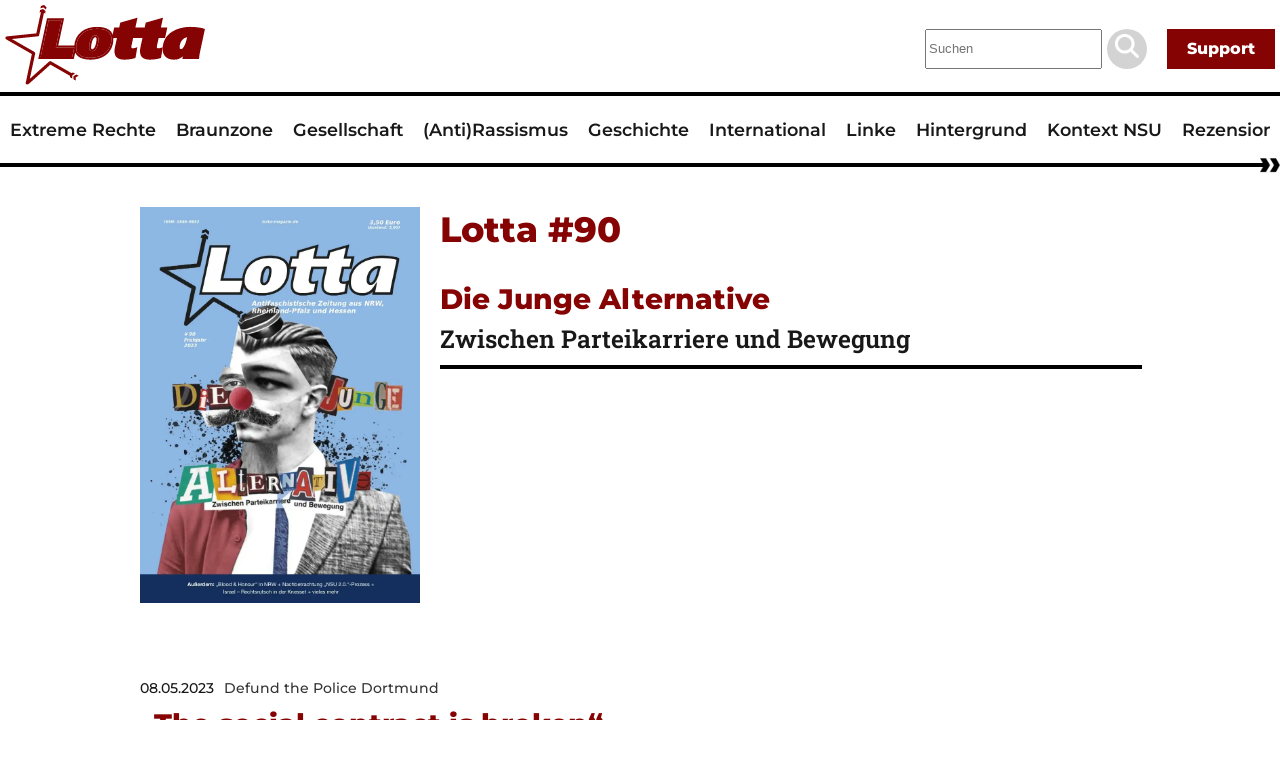

--- FILE ---
content_type: text/html; charset=UTF-8
request_url: https://www.lotta-magazin.de/ausgabe/90/
body_size: 30531
content:
<!DOCTYPE html><html lang="en"><head><meta charSet="utf-8"/><meta http-equiv="x-ua-compatible" content="ie=edge"/><meta name="viewport" content="width=device-width, initial-scale=1, shrink-to-fit=no"/><meta name="generator" content="Gatsby 5.0.1"/><meta data-react-helmet="true" name="description" content="Antifaschistische Zeitung aus NRW, Hessen und Rheinland-Pfalz"/><meta data-react-helmet="true" name="theme-color" content="#fff"/><meta data-react-helmet="true" property="og:type" content="business.business"/><meta data-react-helmet="true" property="og:title" content="Lotta"/><meta data-react-helmet="true" property="og:url" content="/"/><meta data-react-helmet="true" property="og:image" content="/img/logo.svg"/><style data-href="/styles.720fb9db34e06045fa72.css" data-identity="gatsby-global-css">/*!
 * Hamburgers
 * @description Tasty CSS-animated hamburgers
 * @author Jonathan Suh @jonsuh
 * @site https://jonsuh.com/hamburgers
 * @link https://github.com/jonsuh/hamburgers
 */.hamburger{background-color:transparent;border:0;color:inherit;cursor:pointer;display:inline-block;font:inherit;margin:0;overflow:visible;padding:15px;text-transform:none;transition-duration:.15s;transition-property:opacity,filter;transition-timing-function:linear}.hamburger.is-active:hover,.hamburger:hover{opacity:.7}.hamburger.is-active .hamburger-inner,.hamburger.is-active .hamburger-inner:after,.hamburger.is-active .hamburger-inner:before{background-color:#000}.hamburger-box{display:inline-block;height:24px;position:relative;width:40px}.hamburger-inner{display:block;margin-top:-2px;top:50%}.hamburger-inner,.hamburger-inner:after,.hamburger-inner:before{background-color:#000;border-radius:4px;height:4px;position:absolute;transition-duration:.15s;transition-property:transform;transition-timing-function:ease;width:40px}.hamburger-inner:after,.hamburger-inner:before{content:"";display:block}.hamburger-inner:before{top:-10px}.hamburger-inner:after{bottom:-10px}.hamburger--3dx .hamburger-box{perspective:80px}.hamburger--3dx .hamburger-inner{transition:transform .15s cubic-bezier(.645,.045,.355,1),background-color 0s cubic-bezier(.645,.045,.355,1) .1s}.hamburger--3dx .hamburger-inner:after,.hamburger--3dx .hamburger-inner:before{transition:transform 0s cubic-bezier(.645,.045,.355,1) .1s}.hamburger--3dx.is-active .hamburger-inner{background-color:transparent!important;transform:rotateY(180deg)}.hamburger--3dx.is-active .hamburger-inner:before{transform:translate3d(0,10px,0) rotate(45deg)}.hamburger--3dx.is-active .hamburger-inner:after{transform:translate3d(0,-10px,0) rotate(-45deg)}.hamburger--3dx-r .hamburger-box{perspective:80px}.hamburger--3dx-r .hamburger-inner{transition:transform .15s cubic-bezier(.645,.045,.355,1),background-color 0s cubic-bezier(.645,.045,.355,1) .1s}.hamburger--3dx-r .hamburger-inner:after,.hamburger--3dx-r .hamburger-inner:before{transition:transform 0s cubic-bezier(.645,.045,.355,1) .1s}.hamburger--3dx-r.is-active .hamburger-inner{background-color:transparent!important;transform:rotateY(-180deg)}.hamburger--3dx-r.is-active .hamburger-inner:before{transform:translate3d(0,10px,0) rotate(45deg)}.hamburger--3dx-r.is-active .hamburger-inner:after{transform:translate3d(0,-10px,0) rotate(-45deg)}.hamburger--3dy .hamburger-box{perspective:80px}.hamburger--3dy .hamburger-inner{transition:transform .15s cubic-bezier(.645,.045,.355,1),background-color 0s cubic-bezier(.645,.045,.355,1) .1s}.hamburger--3dy .hamburger-inner:after,.hamburger--3dy .hamburger-inner:before{transition:transform 0s cubic-bezier(.645,.045,.355,1) .1s}.hamburger--3dy.is-active .hamburger-inner{background-color:transparent!important;transform:rotateX(-180deg)}.hamburger--3dy.is-active .hamburger-inner:before{transform:translate3d(0,10px,0) rotate(45deg)}.hamburger--3dy.is-active .hamburger-inner:after{transform:translate3d(0,-10px,0) rotate(-45deg)}.hamburger--3dy-r .hamburger-box{perspective:80px}.hamburger--3dy-r .hamburger-inner{transition:transform .15s cubic-bezier(.645,.045,.355,1),background-color 0s cubic-bezier(.645,.045,.355,1) .1s}.hamburger--3dy-r .hamburger-inner:after,.hamburger--3dy-r .hamburger-inner:before{transition:transform 0s cubic-bezier(.645,.045,.355,1) .1s}.hamburger--3dy-r.is-active .hamburger-inner{background-color:transparent!important;transform:rotateX(180deg)}.hamburger--3dy-r.is-active .hamburger-inner:before{transform:translate3d(0,10px,0) rotate(45deg)}.hamburger--3dy-r.is-active .hamburger-inner:after{transform:translate3d(0,-10px,0) rotate(-45deg)}.hamburger--3dxy .hamburger-box{perspective:80px}.hamburger--3dxy .hamburger-inner{transition:transform .15s cubic-bezier(.645,.045,.355,1),background-color 0s cubic-bezier(.645,.045,.355,1) .1s}.hamburger--3dxy .hamburger-inner:after,.hamburger--3dxy .hamburger-inner:before{transition:transform 0s cubic-bezier(.645,.045,.355,1) .1s}.hamburger--3dxy.is-active .hamburger-inner{background-color:transparent!important;transform:rotateX(180deg) rotateY(180deg)}.hamburger--3dxy.is-active .hamburger-inner:before{transform:translate3d(0,10px,0) rotate(45deg)}.hamburger--3dxy.is-active .hamburger-inner:after{transform:translate3d(0,-10px,0) rotate(-45deg)}.hamburger--3dxy-r .hamburger-box{perspective:80px}.hamburger--3dxy-r .hamburger-inner{transition:transform .15s cubic-bezier(.645,.045,.355,1),background-color 0s cubic-bezier(.645,.045,.355,1) .1s}.hamburger--3dxy-r .hamburger-inner:after,.hamburger--3dxy-r .hamburger-inner:before{transition:transform 0s cubic-bezier(.645,.045,.355,1) .1s}.hamburger--3dxy-r.is-active .hamburger-inner{background-color:transparent!important;transform:rotateX(180deg) rotateY(180deg) rotate(-180deg)}.hamburger--3dxy-r.is-active .hamburger-inner:before{transform:translate3d(0,10px,0) rotate(45deg)}.hamburger--3dxy-r.is-active .hamburger-inner:after{transform:translate3d(0,-10px,0) rotate(-45deg)}.hamburger--arrow.is-active .hamburger-inner:before{transform:translate3d(-8px,0,0) rotate(-45deg) scaleX(.7)}.hamburger--arrow.is-active .hamburger-inner:after{transform:translate3d(-8px,0,0) rotate(45deg) scaleX(.7)}.hamburger--arrow-r.is-active .hamburger-inner:before{transform:translate3d(8px,0,0) rotate(45deg) scaleX(.7)}.hamburger--arrow-r.is-active .hamburger-inner:after{transform:translate3d(8px,0,0) rotate(-45deg) scaleX(.7)}.hamburger--arrowalt .hamburger-inner:before{transition:top .1s ease .1s,transform .1s cubic-bezier(.165,.84,.44,1)}.hamburger--arrowalt .hamburger-inner:after{transition:bottom .1s ease .1s,transform .1s cubic-bezier(.165,.84,.44,1)}.hamburger--arrowalt.is-active .hamburger-inner:before{top:0;transform:translate3d(-8px,-10px,0) rotate(-45deg) scaleX(.7);transition:top .1s ease,transform .1s cubic-bezier(.895,.03,.685,.22) .1s}.hamburger--arrowalt.is-active .hamburger-inner:after{bottom:0;transform:translate3d(-8px,10px,0) rotate(45deg) scaleX(.7);transition:bottom .1s ease,transform .1s cubic-bezier(.895,.03,.685,.22) .1s}.hamburger--arrowalt-r .hamburger-inner:before{transition:top .1s ease .1s,transform .1s cubic-bezier(.165,.84,.44,1)}.hamburger--arrowalt-r .hamburger-inner:after{transition:bottom .1s ease .1s,transform .1s cubic-bezier(.165,.84,.44,1)}.hamburger--arrowalt-r.is-active .hamburger-inner:before{top:0;transform:translate3d(8px,-10px,0) rotate(45deg) scaleX(.7);transition:top .1s ease,transform .1s cubic-bezier(.895,.03,.685,.22) .1s}.hamburger--arrowalt-r.is-active .hamburger-inner:after{bottom:0;transform:translate3d(8px,10px,0) rotate(-45deg) scaleX(.7);transition:bottom .1s ease,transform .1s cubic-bezier(.895,.03,.685,.22) .1s}.hamburger--arrowturn.is-active .hamburger-inner{transform:rotate(-180deg)}.hamburger--arrowturn.is-active .hamburger-inner:before{transform:translate3d(8px,0,0) rotate(45deg) scaleX(.7)}.hamburger--arrowturn.is-active .hamburger-inner:after{transform:translate3d(8px,0,0) rotate(-45deg) scaleX(.7)}.hamburger--arrowturn-r.is-active .hamburger-inner{transform:rotate(-180deg)}.hamburger--arrowturn-r.is-active .hamburger-inner:before{transform:translate3d(-8px,0,0) rotate(-45deg) scaleX(.7)}.hamburger--arrowturn-r.is-active .hamburger-inner:after{transform:translate3d(-8px,0,0) rotate(45deg) scaleX(.7)}.hamburger--boring .hamburger-inner,.hamburger--boring .hamburger-inner:after,.hamburger--boring .hamburger-inner:before{transition-property:none}.hamburger--boring.is-active .hamburger-inner{transform:rotate(45deg)}.hamburger--boring.is-active .hamburger-inner:before{opacity:0;top:0}.hamburger--boring.is-active .hamburger-inner:after{bottom:0;transform:rotate(-90deg)}.hamburger--collapse .hamburger-inner{bottom:0;top:auto;transition-delay:.13s;transition-duration:.13s;transition-timing-function:cubic-bezier(.55,.055,.675,.19)}.hamburger--collapse .hamburger-inner:after{top:-20px;transition:top .2s cubic-bezier(.33333,.66667,.66667,1) .2s,opacity .1s linear}.hamburger--collapse .hamburger-inner:before{transition:top .12s cubic-bezier(.33333,.66667,.66667,1) .2s,transform .13s cubic-bezier(.55,.055,.675,.19)}.hamburger--collapse.is-active .hamburger-inner{transform:translate3d(0,-10px,0) rotate(-45deg);transition-delay:.22s;transition-timing-function:cubic-bezier(.215,.61,.355,1)}.hamburger--collapse.is-active .hamburger-inner:after{opacity:0;top:0;transition:top .2s cubic-bezier(.33333,0,.66667,.33333),opacity .1s linear .22s}.hamburger--collapse.is-active .hamburger-inner:before{top:0;transform:rotate(-90deg);transition:top .1s cubic-bezier(.33333,0,.66667,.33333) .16s,transform .13s cubic-bezier(.215,.61,.355,1) .25s}.hamburger--collapse-r .hamburger-inner{bottom:0;top:auto;transition-delay:.13s;transition-duration:.13s;transition-timing-function:cubic-bezier(.55,.055,.675,.19)}.hamburger--collapse-r .hamburger-inner:after{top:-20px;transition:top .2s cubic-bezier(.33333,.66667,.66667,1) .2s,opacity .1s linear}.hamburger--collapse-r .hamburger-inner:before{transition:top .12s cubic-bezier(.33333,.66667,.66667,1) .2s,transform .13s cubic-bezier(.55,.055,.675,.19)}.hamburger--collapse-r.is-active .hamburger-inner{transform:translate3d(0,-10px,0) rotate(45deg);transition-delay:.22s;transition-timing-function:cubic-bezier(.215,.61,.355,1)}.hamburger--collapse-r.is-active .hamburger-inner:after{opacity:0;top:0;transition:top .2s cubic-bezier(.33333,0,.66667,.33333),opacity .1s linear .22s}.hamburger--collapse-r.is-active .hamburger-inner:before{top:0;transform:rotate(90deg);transition:top .1s cubic-bezier(.33333,0,.66667,.33333) .16s,transform .13s cubic-bezier(.215,.61,.355,1) .25s}.hamburger--elastic .hamburger-inner{top:2px;transition-duration:.275s;transition-timing-function:cubic-bezier(.68,-.55,.265,1.55)}.hamburger--elastic .hamburger-inner:before{top:10px;transition:opacity .125s ease .275s}.hamburger--elastic .hamburger-inner:after{top:20px;transition:transform .275s cubic-bezier(.68,-.55,.265,1.55)}.hamburger--elastic.is-active .hamburger-inner{transform:translate3d(0,10px,0) rotate(135deg);transition-delay:75ms}.hamburger--elastic.is-active .hamburger-inner:before{opacity:0;transition-delay:0s}.hamburger--elastic.is-active .hamburger-inner:after{transform:translate3d(0,-20px,0) rotate(-270deg);transition-delay:75ms}.hamburger--elastic-r .hamburger-inner{top:2px;transition-duration:.275s;transition-timing-function:cubic-bezier(.68,-.55,.265,1.55)}.hamburger--elastic-r .hamburger-inner:before{top:10px;transition:opacity .125s ease .275s}.hamburger--elastic-r .hamburger-inner:after{top:20px;transition:transform .275s cubic-bezier(.68,-.55,.265,1.55)}.hamburger--elastic-r.is-active .hamburger-inner{transform:translate3d(0,10px,0) rotate(-135deg);transition-delay:75ms}.hamburger--elastic-r.is-active .hamburger-inner:before{opacity:0;transition-delay:0s}.hamburger--elastic-r.is-active .hamburger-inner:after{transform:translate3d(0,-20px,0) rotate(270deg);transition-delay:75ms}.hamburger--emphatic{overflow:hidden}.hamburger--emphatic .hamburger-inner{transition:background-color .125s ease-in .175s}.hamburger--emphatic .hamburger-inner:before{left:0;transition:transform .125s cubic-bezier(.6,.04,.98,.335),top .05s linear .125s,left .125s ease-in .175s}.hamburger--emphatic .hamburger-inner:after{right:0;top:10px;transition:transform .125s cubic-bezier(.6,.04,.98,.335),top .05s linear .125s,right .125s ease-in .175s}.hamburger--emphatic.is-active .hamburger-inner{background-color:transparent!important;transition-delay:0s;transition-timing-function:ease-out}.hamburger--emphatic.is-active .hamburger-inner:before{left:-80px;top:-80px;transform:translate3d(80px,80px,0) rotate(45deg);transition:left .125s ease-out,top .05s linear .125s,transform .125s cubic-bezier(.075,.82,.165,1) .175s}.hamburger--emphatic.is-active .hamburger-inner:after{right:-80px;top:-80px;transform:translate3d(-80px,80px,0) rotate(-45deg);transition:right .125s ease-out,top .05s linear .125s,transform .125s cubic-bezier(.075,.82,.165,1) .175s}.hamburger--emphatic-r{overflow:hidden}.hamburger--emphatic-r .hamburger-inner{transition:background-color .125s ease-in .175s}.hamburger--emphatic-r .hamburger-inner:before{left:0;transition:transform .125s cubic-bezier(.6,.04,.98,.335),top .05s linear .125s,left .125s ease-in .175s}.hamburger--emphatic-r .hamburger-inner:after{right:0;top:10px;transition:transform .125s cubic-bezier(.6,.04,.98,.335),top .05s linear .125s,right .125s ease-in .175s}.hamburger--emphatic-r.is-active .hamburger-inner{background-color:transparent!important;transition-delay:0s;transition-timing-function:ease-out}.hamburger--emphatic-r.is-active .hamburger-inner:before{left:-80px;top:80px;transform:translate3d(80px,-80px,0) rotate(-45deg);transition:left .125s ease-out,top .05s linear .125s,transform .125s cubic-bezier(.075,.82,.165,1) .175s}.hamburger--emphatic-r.is-active .hamburger-inner:after{right:-80px;top:80px;transform:translate3d(-80px,-80px,0) rotate(45deg);transition:right .125s ease-out,top .05s linear .125s,transform .125s cubic-bezier(.075,.82,.165,1) .175s}.hamburger--minus .hamburger-inner:after,.hamburger--minus .hamburger-inner:before{transition:bottom .08s ease-out 0s,top .08s ease-out 0s,opacity 0s linear}.hamburger--minus.is-active .hamburger-inner:after,.hamburger--minus.is-active .hamburger-inner:before{opacity:0;transition:bottom .08s ease-out,top .08s ease-out,opacity 0s linear .08s}.hamburger--minus.is-active .hamburger-inner:before{top:0}.hamburger--minus.is-active .hamburger-inner:after{bottom:0}.hamburger--slider .hamburger-inner{top:2px}.hamburger--slider .hamburger-inner:before{top:10px;transition-duration:.15s;transition-property:transform,opacity;transition-timing-function:ease}.hamburger--slider .hamburger-inner:after{top:20px}.hamburger--slider.is-active .hamburger-inner{transform:translate3d(0,10px,0) rotate(45deg)}.hamburger--slider.is-active .hamburger-inner:before{opacity:0;transform:rotate(-45deg) translate3d(-5.7142857143px,-6px,0)}.hamburger--slider.is-active .hamburger-inner:after{transform:translate3d(0,-20px,0) rotate(-90deg)}.hamburger--slider-r .hamburger-inner{top:2px}.hamburger--slider-r .hamburger-inner:before{top:10px;transition-duration:.15s;transition-property:transform,opacity;transition-timing-function:ease}.hamburger--slider-r .hamburger-inner:after{top:20px}.hamburger--slider-r.is-active .hamburger-inner{transform:translate3d(0,10px,0) rotate(-45deg)}.hamburger--slider-r.is-active .hamburger-inner:before{opacity:0;transform:rotate(45deg) translate3d(5.7142857143px,-6px,0)}.hamburger--slider-r.is-active .hamburger-inner:after{transform:translate3d(0,-20px,0) rotate(90deg)}.hamburger--spin .hamburger-inner{transition-duration:.22s;transition-timing-function:cubic-bezier(.55,.055,.675,.19)}.hamburger--spin .hamburger-inner:before{transition:top .1s ease-in .25s,opacity .1s ease-in}.hamburger--spin .hamburger-inner:after{transition:bottom .1s ease-in .25s,transform .22s cubic-bezier(.55,.055,.675,.19)}.hamburger--spin.is-active .hamburger-inner{transform:rotate(225deg);transition-delay:.12s;transition-timing-function:cubic-bezier(.215,.61,.355,1)}.hamburger--spin.is-active .hamburger-inner:before{opacity:0;top:0;transition:top .1s ease-out,opacity .1s ease-out .12s}.hamburger--spin.is-active .hamburger-inner:after{bottom:0;transform:rotate(-90deg);transition:bottom .1s ease-out,transform .22s cubic-bezier(.215,.61,.355,1) .12s}.hamburger--spin-r .hamburger-inner{transition-duration:.22s;transition-timing-function:cubic-bezier(.55,.055,.675,.19)}.hamburger--spin-r .hamburger-inner:before{transition:top .1s ease-in .25s,opacity .1s ease-in}.hamburger--spin-r .hamburger-inner:after{transition:bottom .1s ease-in .25s,transform .22s cubic-bezier(.55,.055,.675,.19)}.hamburger--spin-r.is-active .hamburger-inner{transform:rotate(-225deg);transition-delay:.12s;transition-timing-function:cubic-bezier(.215,.61,.355,1)}.hamburger--spin-r.is-active .hamburger-inner:before{opacity:0;top:0;transition:top .1s ease-out,opacity .1s ease-out .12s}.hamburger--spin-r.is-active .hamburger-inner:after{bottom:0;transform:rotate(90deg);transition:bottom .1s ease-out,transform .22s cubic-bezier(.215,.61,.355,1) .12s}.hamburger--spring .hamburger-inner{top:2px;transition:background-color 0s linear .13s}.hamburger--spring .hamburger-inner:before{top:10px;transition:top .1s cubic-bezier(.33333,.66667,.66667,1) .2s,transform .13s cubic-bezier(.55,.055,.675,.19)}.hamburger--spring .hamburger-inner:after{top:20px;transition:top .2s cubic-bezier(.33333,.66667,.66667,1) .2s,transform .13s cubic-bezier(.55,.055,.675,.19)}.hamburger--spring.is-active .hamburger-inner{background-color:transparent!important;transition-delay:.22s}.hamburger--spring.is-active .hamburger-inner:before{top:0;transform:translate3d(0,10px,0) rotate(45deg);transition:top .1s cubic-bezier(.33333,0,.66667,.33333) .15s,transform .13s cubic-bezier(.215,.61,.355,1) .22s}.hamburger--spring.is-active .hamburger-inner:after{top:0;transform:translate3d(0,10px,0) rotate(-45deg);transition:top .2s cubic-bezier(.33333,0,.66667,.33333),transform .13s cubic-bezier(.215,.61,.355,1) .22s}.hamburger--spring-r .hamburger-inner{bottom:0;top:auto;transition-delay:0s;transition-duration:.13s;transition-timing-function:cubic-bezier(.55,.055,.675,.19)}.hamburger--spring-r .hamburger-inner:after{top:-20px;transition:top .2s cubic-bezier(.33333,.66667,.66667,1) .2s,opacity 0s linear}.hamburger--spring-r .hamburger-inner:before{transition:top .1s cubic-bezier(.33333,.66667,.66667,1) .2s,transform .13s cubic-bezier(.55,.055,.675,.19)}.hamburger--spring-r.is-active .hamburger-inner{transform:translate3d(0,-10px,0) rotate(-45deg);transition-delay:.22s;transition-timing-function:cubic-bezier(.215,.61,.355,1)}.hamburger--spring-r.is-active .hamburger-inner:after{opacity:0;top:0;transition:top .2s cubic-bezier(.33333,0,.66667,.33333),opacity 0s linear .22s}.hamburger--spring-r.is-active .hamburger-inner:before{top:0;transform:rotate(90deg);transition:top .1s cubic-bezier(.33333,0,.66667,.33333) .15s,transform .13s cubic-bezier(.215,.61,.355,1) .22s}.hamburger--stand .hamburger-inner{transition:transform 75ms cubic-bezier(.55,.055,.675,.19) .15s,background-color 0s linear 75ms}.hamburger--stand .hamburger-inner:before{transition:top 75ms ease-in 75ms,transform 75ms cubic-bezier(.55,.055,.675,.19) 0s}.hamburger--stand .hamburger-inner:after{transition:bottom 75ms ease-in 75ms,transform 75ms cubic-bezier(.55,.055,.675,.19) 0s}.hamburger--stand.is-active .hamburger-inner{background-color:transparent!important;transform:rotate(90deg);transition:transform 75ms cubic-bezier(.215,.61,.355,1) 0s,background-color 0s linear .15s}.hamburger--stand.is-active .hamburger-inner:before{top:0;transform:rotate(-45deg);transition:top 75ms ease-out .1s,transform 75ms cubic-bezier(.215,.61,.355,1) .15s}.hamburger--stand.is-active .hamburger-inner:after{bottom:0;transform:rotate(45deg);transition:bottom 75ms ease-out .1s,transform 75ms cubic-bezier(.215,.61,.355,1) .15s}.hamburger--stand-r .hamburger-inner{transition:transform 75ms cubic-bezier(.55,.055,.675,.19) .15s,background-color 0s linear 75ms}.hamburger--stand-r .hamburger-inner:before{transition:top 75ms ease-in 75ms,transform 75ms cubic-bezier(.55,.055,.675,.19) 0s}.hamburger--stand-r .hamburger-inner:after{transition:bottom 75ms ease-in 75ms,transform 75ms cubic-bezier(.55,.055,.675,.19) 0s}.hamburger--stand-r.is-active .hamburger-inner{background-color:transparent!important;transform:rotate(-90deg);transition:transform 75ms cubic-bezier(.215,.61,.355,1) 0s,background-color 0s linear .15s}.hamburger--stand-r.is-active .hamburger-inner:before{top:0;transform:rotate(-45deg);transition:top 75ms ease-out .1s,transform 75ms cubic-bezier(.215,.61,.355,1) .15s}.hamburger--stand-r.is-active .hamburger-inner:after{bottom:0;transform:rotate(45deg);transition:bottom 75ms ease-out .1s,transform 75ms cubic-bezier(.215,.61,.355,1) .15s}.hamburger--squeeze .hamburger-inner{transition-duration:75ms;transition-timing-function:cubic-bezier(.55,.055,.675,.19)}.hamburger--squeeze .hamburger-inner:before{transition:top 75ms ease .12s,opacity 75ms ease}.hamburger--squeeze .hamburger-inner:after{transition:bottom 75ms ease .12s,transform 75ms cubic-bezier(.55,.055,.675,.19)}.hamburger--squeeze.is-active .hamburger-inner{transform:rotate(45deg);transition-delay:.12s;transition-timing-function:cubic-bezier(.215,.61,.355,1)}.hamburger--squeeze.is-active .hamburger-inner:before{opacity:0;top:0;transition:top 75ms ease,opacity 75ms ease .12s}.hamburger--squeeze.is-active .hamburger-inner:after{bottom:0;transform:rotate(-90deg);transition:bottom 75ms ease,transform 75ms cubic-bezier(.215,.61,.355,1) .12s}.hamburger--vortex .hamburger-inner{transition-duration:.2s;transition-timing-function:cubic-bezier(.19,1,.22,1)}.hamburger--vortex .hamburger-inner:after,.hamburger--vortex .hamburger-inner:before{transition-delay:.1s;transition-duration:0s;transition-timing-function:linear}.hamburger--vortex .hamburger-inner:before{transition-property:top,opacity}.hamburger--vortex .hamburger-inner:after{transition-property:bottom,transform}.hamburger--vortex.is-active .hamburger-inner{transform:rotate(765deg);transition-timing-function:cubic-bezier(.19,1,.22,1)}.hamburger--vortex.is-active .hamburger-inner:after,.hamburger--vortex.is-active .hamburger-inner:before{transition-delay:0s}.hamburger--vortex.is-active .hamburger-inner:before{opacity:0;top:0}.hamburger--vortex.is-active .hamburger-inner:after{bottom:0;transform:rotate(90deg)}.hamburger--vortex-r .hamburger-inner{transition-duration:.2s;transition-timing-function:cubic-bezier(.19,1,.22,1)}.hamburger--vortex-r .hamburger-inner:after,.hamburger--vortex-r .hamburger-inner:before{transition-delay:.1s;transition-duration:0s;transition-timing-function:linear}.hamburger--vortex-r .hamburger-inner:before{transition-property:top,opacity}.hamburger--vortex-r .hamburger-inner:after{transition-property:bottom,transform}.hamburger--vortex-r.is-active .hamburger-inner{transform:rotate(-765deg);transition-timing-function:cubic-bezier(.19,1,.22,1)}.hamburger--vortex-r.is-active .hamburger-inner:after,.hamburger--vortex-r.is-active .hamburger-inner:before{transition-delay:0s}.hamburger--vortex-r.is-active .hamburger-inner:before{opacity:0;top:0}.hamburger--vortex-r.is-active .hamburger-inner:after{bottom:0;transform:rotate(-90deg)}.navbar{display:none}.navbar.is-active{display:block}@media screen and (min-width:825px){.navbar{display:block}}.navbar .navbar-container{margin:0 var(--sm);overflow:auto;text-align:center;white-space:nowrap}@media screen and (min-width:825px){.navbar .navbar-container{text-align:start}}@media screen and (min-width:1700px){.navbar .navbar-container{display:flex;justify-content:center}}.navbar .navbar-menu{display:flex;flex-direction:column;list-style-type:none;padding:0}@media screen and (min-width:825px){.navbar .navbar-menu{flex-direction:row}}@media screen and (max-width:825px){.navbar .navbar-menu li{margin-bottom:var(--md)}}a.navbar-item{color:var(--global-color-text);font-family:var(--global-font-headline);font-size:1em;font-weight:600;line-height:1.5em;text-decoration:none}a.navbar-item:active,a.navbar-item:hover{color:var(--global-color-primary)}@media screen and (min-width:825px){a.navbar-item{margin-right:var(--md)}}.article .taglist{list-style-type:none;margin:0;padding:0}.article .description{font-weight:700}.article>.columns{margin-top:var(--md)}.article__recommended{display:flex;flex-direction:column}@media screen and (min-width:825px){.article__recommended{flex-direction:row}}.article section{padding:0}.article__recommendations{margin:0 auto;max-width:90vw;padding:0 var(--sm)}.article__recommendations--wrapper{background-color:#f3f3f3;margin:var(--md) auto 0;padding-bottom:var(--md)}@media screen and (min-width:825px){.article__recommendations{max-width:880px}}.article-meta{display:flex;flex-wrap:wrap;margin-bottom:var(--sm)}.article-meta *{line-height:1.2em;margin:0 var(--sm) 0 0}.article-meta a{margin:0}.article-meta a:hover{color:var(--global-color-tint);text-decoration:underline}.edition-roll{display:flex;margin:var(--md) 0;overflow:hidden;width:100%}.edition-roll__item{height:auto;margin-right:0;width:100%}.edition-roll__item:nth-of-type(2),.edition-roll__item:nth-of-type(3),.edition-roll__item:nth-of-type(4){display:none}@media screen and (min-width:600px){.edition-roll__item{height:auto;margin-right:var(--sm);width:calc(50% - var(--sm))}.edition-roll__item:nth-of-type(2){display:block}}@media screen and (min-width:825px){.edition-roll__item{width:calc(33.3% - var(--sm))}.edition-roll__item:nth-of-type(3){display:block}}@media screen and (min-width:1080px){.edition-roll__item{width:calc(25% - var(--sm))}.edition-roll__item:nth-of-type(4){display:block}}.edition-roll-wrapper{margin-bottom:var(--tn)}@media(min-width:825px){.edition-roll-wrapper{margin-bottom:var(--lg)}}.article-preview{display:flex;flex-direction:row;flex-wrap:wrap;width:100%}@media(min-width:825px){.article-preview{margin-bottom:var(--md)}}.article-preview__article{width:100%}.article-preview__article:hover *{text-decoration:none}.article-preview__article:hover p{color:var(--global-color-text)}@media(max-width:825px){.article-preview__article .gatsby-image-wrapper{margin-top:var(--md)}}@media(min-width:825px){.article-preview__article{padding-right:var(--md);width:calc(50% - var(--md))}}.article-preview__article--featured:first-of-type{margin-bottom:var(--md);padding-right:0;width:100%}.article-preview__article h2{margin-top:var(--tn)}.article-preview__article h2.is-archived{color:var(--global-color-text)}.article-preview__article h3{margin:0}.article-preview__article p{color:var(--global-color-text)}@media screen and (min-width:825px){.article-preview__article .gatsby-image-wrapper,.article-preview__article figcaption{margin-right:var(--md)}}.article-preview__article--list{display:flex;flex-direction:column;margin-bottom:var(--md);width:100%}@media screen and (min-width:825px){.article-preview__article--list{flex-direction:row;margin-bottom:var(--lg)}.article-preview__article--list:first-child{margin-top:var(--lg)}.article-preview__article--list .articlepreview-meta{margin:0 0 var(--sm) 0}}.articlepreview-meta{display:flex;flex-wrap:wrap;margin:var(--md) 0 var(--sm)}.articlepreview-meta *{line-height:1.2em;margin:0 var(--sm) 0 0}.articlepreview-meta a{margin:0}.articlepreview-meta a:hover{color:var(--global-color-tint);text-decoration:underline}.ressort-preview{margin-bottom:var(--md)}@media(min-width:825px){.ressort-preview{margin-bottom:var(--lg)}}.ressort-preview h1{margin:var(--md) 0}.ressort-preview:first-of-type{margin-top:var(--md)}.ressort-preview__wrapper:last-of-type>.divider{display:none}.featured-post__wrapper{display:flex;flex-direction:row;flex-wrap:wrap;margin-bottom:var(--sm);width:100%}@media(min-width:825px){.featured-post__wrapper{margin-bottom:var(--lg)}}.author .content{margin-bottom:var(--md)}.focus ul{list-style-type:none;padding:0}.focus-meta{display:flex;flex-wrap:wrap}.focus-meta>*{margin:0 var(--sm) 0 0}.focus-roll{margin:var(--lg) 0}@media(min-width:825px){.focus-roll{margin-bottom:var(--lg)}}.focus-overview__item{margin-bottom:var(--md)}.focus-overview a:hover{text-decoration:none}.edition--herowrapper{display:flex;flex-direction:column;width:100%}@media screen and (min-width:825px){.edition--herowrapper{flex-direction:row}}.edition--metawrapper{display:flex;flex-direction:column;width:100%}.edition--metawrapper h2{line-height:1;margin-bottom:0}.edition--focuslink:hover{cursor:pointer;text-decoration:none}.edition--heroImage{height:auto;margin-bottom:var(--md);max-width:95vw;width:400px}@media screen and (min-width:825px){.edition--heroImage{margin-right:var(--md)}}.edition ul{list-style-type:none;padding:0}.edition-overview__wrapper{display:flex;flex-wrap:wrap;margin-top:var(--md);width:100%}.edition-overview__edition{margin-bottom:var(--lg);position:relative;width:100%}@media(min-width:600px){.edition-overview__edition{margin:0 var(--sm) var(--sm) 0;min-width:300px;width:calc(30% - var(--sm))}}.edition-overview__edition h1,.edition-overview__edition h2{color:var(--global-color-text)}.edition-overview__edition .image_placeholder{aspect-ratio:auto 1/1.41429;background-color:var(--global-color-primary);display:none}@media(min-width:600px){.edition-overview__edition .image_placeholder{display:block}}.edition-overview__edition .image_placeholder+.edition-overview__edition--title{margin-top:var(--md);opacity:1}.edition-overview__edition .image_placeholder+.edition-overview__edition--title h1,.edition-overview__edition .image_placeholder+.edition-overview__edition--title h2,.edition-overview__edition .image_placeholder+.edition-overview__edition--title h4{color:var(--global-color-text);text-align:center}.edition-overview__edition .image_placeholder+.edition-overview__edition--title h1 span,.edition-overview__edition .image_placeholder+.edition-overview__edition--title h2 span,.edition-overview__edition .image_placeholder+.edition-overview__edition--title h4 span{background-color:#fff;padding:3px}.edition-overview__edition--title{margin-top:var(--md);text-align:center}@media(min-width:600px){.edition-overview__edition--title{inset:0;opacity:0;overflow-wrap:break-word;position:absolute}}.edition-overview__edition:hover{filter:saturate(50%)}.edition-overview__edition:hover .edition-overview__edition--title{opacity:1}.edition-overview__edition:hover .edition-overview__edition--title h1,.edition-overview__edition:hover .edition-overview__edition--title h2,.edition-overview__edition:hover .edition-overview__edition--title h4{color:var(--global-color-text);text-align:center}.edition-overview__edition:hover .edition-overview__edition--title h1 span,.edition-overview__edition:hover .edition-overview__edition--title h2 span,.edition-overview__edition:hover .edition-overview__edition--title h4 span{background-color:#fff;padding:3px}.ressort ul{list-style-type:none;padding:0}.social>a{margin-right:var(--sm)}.social>a img{height:2rem;width:auto}.social>h4{margin-bottom:var(--sm)}.tags ul.taglist{list-style-type:none;margin:0;padding:0}.tags h4{margin-top:var(--sm)}.tags .btn{margin-top:var(--lg)}.donate-cta{display:flex;flex-direction:column;margin-top:var(--md)}@media(min-width:825px){.donate-cta{flex-direction:row}}.donate-cta>*{margin-bottom:var(--sm)}@media(min-width:825px){.donate-cta>*{margin-bottom:0;margin-right:var(--sm)}}.searchbar{display:flex;justify-content:center;margin-right:var(--md)}.searchbar button,.searchbar button:hover{background:transparent;background-color:var(--global-color-primary);border-radius:50%;height:40px;margin-left:var(--tn);padding:0;width:40px}.searchbar button .icon,.searchbar button:hover .icon{height:24px;margin-right:0;width:24px}.searchbar button:disabled{background-color:#d3d3d3;pointer-events:none}.search ul{list-style-type:none;margin:0;padding:0}.search ul li{margin-bottom:var(--md)}.search a,.search a:hover{color:inherit;text-decoration:none}.banner{background-color:var(--global-color-primary);height:-webkit-fit-content;height:-moz-fit-content;height:fit-content;margin-top:calc(var(--md)*-1);max-width:100%;width:100%}@media screen and (min-width:825px){.banner{margin-top:0}}.banner h1{color:var(--global-color-invert);padding:var(--lg)}h1{font-size:2em;margin-top:0}h1,h2{color:var(--global-color-primary);font-family:var(--global-font-headline);font-weight:800;line-height:1.3;margin-bottom:var(--sm)}h2{font-size:1.6em}h3{color:var(--global-color-text);font-family:var(--global-font-regular);font-size:1.4em;line-height:1.3;margin:var(--sm) 0}h4{font-size:1.2em;font-weight:600;line-height:1.3}h4,h5{color:var(--global-color-text);font-family:var(--global-font-headline);font-weight:800;margin-bottom:var(--tn)}h5{font-size:.8em;margin-top:0}p h5{margin-top:var(--md)}h6{color:var(--global-color-text);font-family:var(--global-font-regular);font-size:.8em;margin-bottom:var(--tn);margin-top:0}p h6{margin-top:var(--md)}a{color:var(--global-color-primary);text-decoration:none}a:hover{color:var(--global-color-tint);text-decoration:underline}.divider{border:2px solid #000;border-right:0;margin:0 auto;max-width:100vw;overflow:visible;position:relative;width:inherit}.divider__arrow:after{background:url([data-uri]) no-repeat;background-size:contain;content:" ";display:block;height:20px;position:absolute;right:0;transform:translateY(-10px);width:20px}.divider__header{width:unset}.is-centered{text-align:center}.is-color-text{color:var(--global-color-text)!important}.is-color-primary{color:var(--global-color-primary)}.is-meta{font-family:var(--global-font-headline);font-size:.8em;line-height:1}.is-meta *{color:var(--global-color-meta)}.is-sidebar-meta{color:var(--global-color-primary);font-family:var(--global-font-headline);font-size:.8em;font-weight:800;line-height:1.8}.u-margin-top-none{margin-top:0}@media(max-width:825px){.u-hide-mobile{display:none}}@media(min-width:825px){.u-hide-tablet{display:none}}.visually-hidden{clip:rect(0 0 0 0);-webkit-clip-path:inset(50%);clip-path:inset(50%);height:1px;overflow:hidden;position:absolute;white-space:nowrap;width:1px}.u-flex{display:flex}.content .taglist{margin:0!important}.content .taglist li{margin-bottom:0!important}ul{list-style-type:none;padding:0}.article-container,.container,.index-container,.layout-container{align-items:center;display:flex;flex-direction:column;width:100%}.article-container,.index-container,.layout-container{margin:0 auto var(--md)}@media(min-width:825px){.article-container,.index-container,.layout-container{width:90vw}}@media(min-width:1080px){.article-container,.index-container,.layout-container{max-width:880px;width:100%}.index-container,.layout-container{max-width:1000px;width:100%}}.layout-container{align-items:flex-start}.columns{display:flex;flex-direction:column;width:100%}@media(min-width:825px){.columns{flex-direction:row}.columns .column-left{margin-right:var(--lg)}}.columns .column-right{margin:var(--md) 0 0 var(--sm)}@media(min-width:825px){.columns .column-right{margin:0;min-width:200px}}@media(min-height:1000px){.columns .column-right{height:-webkit-fit-content;height:-moz-fit-content;height:fit-content;position:-webkit-sticky;position:sticky;top:10px}}@media(min-width:1080px){.columns .column-right{min-width:220px}}section{padding:0 var(--sm)}@media screen and (min-width:825px){section{padding:0}}.btn,button{background-color:var(--global-color-primary);border:none;color:var(--global-color-invert);cursor:pointer;display:inline-block;font-family:var(--global-font-headline);font-size:18px;font-size:1rem;font-weight:800;line-height:1.25;padding:var(--sm) var(--md);text-align:center;text-decoration:none;transition:all .15s ease;width:-webkit-fit-content;width:-moz-fit-content;width:fit-content}.btn:hover,button:hover{background-color:var(--global-color-tint);color:#fff;text-decoration:none}footer{display:flex;flex-direction:column;margin:0 auto;max-width:1080px;width:100%}@media(min-width:825px){footer{align-items:flex-start;flex-direction:row;justify-content:space-between}}footer .footer__column{padding:0 var(--md) var(--sm)}@media(min-width:825px){footer .footer__column{padding:0 var(--sm) var(--md);width:25%}}footer ul{margin:0;padding:0}footer .menu-list{list-style:none!important;text-align:left}footer .footer-item{color:var(--global-color-text);font-family:var(--global-font-headline);font-size:.8em;font-weight:800;line-height:1.8;text-decoration:none}footer a.footer-item:hover{color:var(--global-color-primary)}.header{max-width:2080px;width:100%}.header__firstrow{display:flex;justify-content:space-between;padding:var(--tn) var(--tn) 0 var(--tn)}@media screen and (max-width:825px){.header__firstrow{height:64px}}.header__brand{justify-content:space-between;width:100%}.header__brand,.header__meta,.header__meta .navbar-item{align-items:center;display:flex}@media screen and (max-width:825px){.header__meta{display:none}}.header .logo{height:50px;max-height:90%;padding:0 1rem;width:auto}@media screen and (min-width:825px){.header .logo{height:auto;max-width:200px;padding:0;width:25vw}}.header .icon{color:var(--global-color-primary);height:auto;margin-right:var(--sm);width:2rem}p{-webkit-margin-before:var(--sm);-webkit-margin-after:var(--sm);margin-block-end:var(--sm);margin-block-start:var(--sm)}h1+p,h2+p{-webkit-margin-before:0;margin-block-start:0}figure{margin:0;position:relative}figure figcaption{background-color:var(--global-color-invert);bottom:0;color:var(--global-color-text);font-family:var(--global-font-headline);font-size:.8em;font-weight:400;line-height:1.8;padding:0 2px;position:absolute;right:0;text-align:end}@font-face{font-named-instance:"Regular";font-display:swap;font-family:Montserrat;font-style:normal;font-weight:500 800;src:local("Montserrat"),url(/static/Montserrat-VariableFont_wght-3faa3eef13649db020445bcd9e72e2c2.ttf) format("truetype")}@font-face{font-named-instance:"Regular";font-display:swap;font-family:Roboto Slab;font-style:normal;font-weight:400 600;src:local("Roboto Slab"),url(/static/RobotoSlab-VariableFont_wght-24c71ebd53c3ed50accb0bcf7113e2a5.ttf) format("truetype")}:root{--global-font-regular:"Roboto Slab";--global-font-headline:"Montserrat";--global-color-primary:#860303;--global-color-invert:#fff;--global-color-text:#181818;--global-color-meta:#343434;--global-color-tint:#5f0202;--tn:5px;--sm:10px;--md:20px;--lg:40px;--hg:80px;--mobile:460px,--tablet:825px,--desktop:1060px,--wide:1290px,}body{color:var(--global-color-text);font-family:var(--global-font-regular);font-size:1.1em;font-weight:400;line-height:1.8;margin:0}main{-webkit-hyphens:auto;hyphens:auto;margin:var(--md) 0 0;min-height:50vh;word-break:break-word}@media screen and (min-width:825px){main{margin:var(--lg) 0 0}}.hamburger.is-active:hover,.hamburger:hover{background-color:#fff;opacity:1}.ausgabe-previewimage{box-shadow:5px 5px 15px 5px hsla(0,0%,49%,.5);-webkit-box-shadow:5px 5px 15px 5px hsla(0,0%,49%,.5);margin:var(--md) 0;rotate:3deg}</style><link rel="sitemap" type="application/xml" href="/sitemap-index.xml"/><title data-react-helmet="true">Lotta</title><link rel="alternate" type="application/rss+xml" title="Lotta RSS Feed" href="/rss.xml"/><link rel="icon" href="/favicon-32x32.png?v=a813db7b1c353ccacef83feebca89bea" type="image/png"/><link rel="manifest" href="/manifest.webmanifest" crossorigin="anonymous"/><link rel="apple-touch-icon" sizes="48x48" href="/icons/icon-48x48.png?v=a813db7b1c353ccacef83feebca89bea"/><link rel="apple-touch-icon" sizes="72x72" href="/icons/icon-72x72.png?v=a813db7b1c353ccacef83feebca89bea"/><link rel="apple-touch-icon" sizes="96x96" href="/icons/icon-96x96.png?v=a813db7b1c353ccacef83feebca89bea"/><link rel="apple-touch-icon" sizes="144x144" href="/icons/icon-144x144.png?v=a813db7b1c353ccacef83feebca89bea"/><link rel="apple-touch-icon" sizes="192x192" href="/icons/icon-192x192.png?v=a813db7b1c353ccacef83feebca89bea"/><link rel="apple-touch-icon" sizes="256x256" href="/icons/icon-256x256.png?v=a813db7b1c353ccacef83feebca89bea"/><link rel="apple-touch-icon" sizes="384x384" href="/icons/icon-384x384.png?v=a813db7b1c353ccacef83feebca89bea"/><link rel="apple-touch-icon" sizes="512x512" href="/icons/icon-512x512.png?v=a813db7b1c353ccacef83feebca89bea"/><link rel="stylesheet" href="https://unpkg.com/leaflet@1.9.3/dist/leaflet.css" integrity="sha256-kLaT2GOSpHechhsozzB+flnD+zUyjE2LlfWPgU04xyI=" crossorigin=""/><style>.gatsby-image-wrapper{position:relative;overflow:hidden}.gatsby-image-wrapper picture.object-fit-polyfill{position:static!important}.gatsby-image-wrapper img{bottom:0;height:100%;left:0;margin:0;max-width:none;padding:0;position:absolute;right:0;top:0;width:100%;object-fit:cover}.gatsby-image-wrapper [data-main-image]{opacity:0;transform:translateZ(0);transition:opacity .25s linear;will-change:opacity}.gatsby-image-wrapper-constrained{display:inline-block;vertical-align:top}</style><noscript><style>.gatsby-image-wrapper noscript [data-main-image]{opacity:1!important}.gatsby-image-wrapper [data-placeholder-image]{opacity:0!important}</style></noscript><script type="module">const e="undefined"!=typeof HTMLImageElement&&"loading"in HTMLImageElement.prototype;e&&document.body.addEventListener("load",(function(e){const t=e.target;if(void 0===t.dataset.mainImage)return;if(void 0===t.dataset.gatsbyImageSsr)return;let a=null,n=t;for(;null===a&&n;)void 0!==n.parentNode.dataset.gatsbyImageWrapper&&(a=n.parentNode),n=n.parentNode;const o=a.querySelector("[data-placeholder-image]"),r=new Image;r.src=t.currentSrc,r.decode().catch((()=>{})).then((()=>{t.style.opacity=1,o&&(o.style.opacity=0,o.style.transition="opacity 500ms linear")}))}),!0);</script></head><body><div id="___gatsby"><div style="outline:none" tabindex="-1" id="gatsby-focus-wrapper"><header class="header" id="header"><div class="header__firstrow"><div class="header__brand"><a class="navbar-item" title="Logo" href="/"><img src="[data-uri]" class="logo" alt="Lotta logo"/></a><button class="u-hide-tablet hamburger hamburger--collapse false" type="button" title="schließen" aria-expanded="false"><span class="hamburger-box"><span class="hamburger-inner"></span></span></button></div><div class="header__meta"><form action="/suche/" method="get" class="searchbar"><label for="header-search"><span class="visually-hidden">Suchen</span></label><input type="text" id="header-search" placeholder="Suchen" name="q" value=""/><button type="submit" disabled=""><img src="[data-uri]" alt="search icon" class="icon"/></button></form><a class="btn" href="/abo/">Support</a></div></div><nav class="navbar false" role="navigation" aria-label="main-navigation"> <div class="divider"></div><div class="navbar-container"><ul class="navbar-menu"><li><a class="navbar-item" href="/ressort/extreme-rechte/">Extreme Rechte</a></li><li><a class="navbar-item" href="/ressort/braunzone/">Braunzone</a></li><li><a class="navbar-item" href="/ressort/gesellschaft/">Gesellschaft</a></li><li><a class="navbar-item" href="/ressort/antirassismus/">(Anti)Rassismus</a></li><li><a class="navbar-item" href="/ressort/geschichte/">Geschichte</a></li><li><a class="navbar-item" href="/ressort/international/">International</a></li><li><a class="navbar-item" href="/ressort/linke/">Linke</a></li><li><a class="navbar-item" href="/ressort/hintergrund/">Hintergrund</a></li><li><a class="navbar-item" href="/ressort/kontext-nsu/">Kontext NSU</a></li><li><a class="navbar-item" href="/ressort/rezensionen/">Rezensionen</a></li><li><a class="navbar-item" href="/ressort/justiz/">Justiz</a></li><li><a class="navbar-item" href="/schwerpunkt/">Schwerpunkte</a></li><li><a class="navbar-item" href="/ausgabe/">Ausgaben</a></li><li class="u-hide-tablet"><form action="/suche/" method="get" class="searchbar"><label for="header-search"><span class="visually-hidden">Suchen</span></label><input type="text" id="header-search" placeholder="Suchen" name="q" value=""/><button type="submit" disabled=""><img src="[data-uri]" alt="search icon" class="icon"/></button></form></li><li class="u-hide-tablet"><a class="btn" href="/abo/">Support</a></li></ul></div></nav><div class="divider divider__arrow divider__header"></div></header><main><section><div class="layout-container edition"><div class="edition--herowrapper"><span class="edition--heroImage"><div data-gatsby-image-wrapper="" class="gatsby-image-wrapper"><div aria-hidden="true" style="padding-top:141.52542372881356%"></div><div aria-hidden="true" data-placeholder-image="" style="opacity:1;transition:opacity 500ms linear;background-color:#88b8e8;position:absolute;top:0;left:0;bottom:0;right:0"></div><picture><source type="image/webp" data-srcset="/static/dfba94834bb788be1c5db6de0a850f56/ebc34/l90.webp 750w,/static/dfba94834bb788be1c5db6de0a850f56/522ec/l90.webp 826w" sizes="100vw"/><img data-gatsby-image-ssr="" data-main-image="" style="opacity:0" sizes="100vw" decoding="async" loading="lazy" data-src="/static/dfba94834bb788be1c5db6de0a850f56/c1124/l90.jpg" data-srcset="/static/dfba94834bb788be1c5db6de0a850f56/98c72/l90.jpg 750w,/static/dfba94834bb788be1c5db6de0a850f56/c1124/l90.jpg 826w" alt="Cover Lotta #90"/></picture><noscript><picture><source type="image/webp" srcSet="/static/dfba94834bb788be1c5db6de0a850f56/ebc34/l90.webp 750w,/static/dfba94834bb788be1c5db6de0a850f56/522ec/l90.webp 826w" sizes="100vw"/><img data-gatsby-image-ssr="" data-main-image="" style="opacity:0" sizes="100vw" decoding="async" loading="lazy" src="/static/dfba94834bb788be1c5db6de0a850f56/c1124/l90.jpg" srcSet="/static/dfba94834bb788be1c5db6de0a850f56/98c72/l90.jpg 750w,/static/dfba94834bb788be1c5db6de0a850f56/c1124/l90.jpg 826w" alt="Cover Lotta #90"/></picture></noscript><script type="module">const t="undefined"!=typeof HTMLImageElement&&"loading"in HTMLImageElement.prototype;if(t){const t=document.querySelectorAll("img[data-main-image]");for(let e of t){e.dataset.src&&(e.setAttribute("src",e.dataset.src),e.removeAttribute("data-src")),e.dataset.srcset&&(e.setAttribute("srcset",e.dataset.srcset),e.removeAttribute("data-srcset"));const t=e.parentNode.querySelectorAll("source[data-srcset]");for(let e of t)e.setAttribute("srcset",e.dataset.srcset),e.removeAttribute("data-srcset");e.complete&&(e.style.opacity=1,e.parentNode.parentNode.querySelector("[data-placeholder-image]").style.opacity=0)}}</script></div></span><div class="edition--metawrapper"><h1>Lotta #<!-- -->90</h1><a class="edition--focuslink" title="Schwerpunkt: Die Junge Alternative" href="/schwerpunkt/die-junge-alternative/"><h2>Die Junge Alternative</h2></a><h3>Zwischen Parteikarriere und Bewegung</h3><div class="divider"></div></div></div><ul><li><div class="article-preview__article  article-preview__article--list"> <a title="„The social contract is broken“" href="/ausgabe/90/the-social-contract-is-broken/"></a><div><div class="articlepreview-meta is-meta"><p>08.05.2023</p><p><a href="/author/defund-the-police-dortmund/">Defund the Police Dortmund<!-- --> </a></p></div><a title="„The social contract is broken“" href="/ausgabe/90/the-social-contract-is-broken/"><h2>„The social contract is broken“</h2><h3> Über Abolitionismus, die Verbundenheit von Kämpfen und Alternativen zur Polizei</h3><p>Nach dem Mord an Mouhamed Lamine Dramé durch die Dortmunder Polizei am 8. August 2023 (vgl. LOTTA #88, S. 8) rückten nicht nur die Opfer tödlicher Polizeigewalt (siehe LOTTA #78) in den Fokus, es gründete sich auch eine lokale „Defund the Police“-Gruppe, die Fragen nach emanzipatorischen Alternativen zur Polizei stellt. „Defund the police Dortmund“ sprach für LOTTA mit Vanessa E. Thompson und Daniel Loick, den Herausgeber*innen des Readers „Abolitionismus“. Abolitionismus bezeichnet sowohl einen theoretischen Ansatz als auch eine politische und soziale Bewegung, die die Überwindung staatlicher Gewaltinstitutionen wie Gefängnis und Polizei fordert und alternative Praktiken erprobt.</p></a></div></div></li><li><div class="article-preview__article  article-preview__article--list"> <a title="Zwischen Parteikarriere und Bewegung - Die „Junge Alternative“" href="/ausgabe/90/zwischen-parteikarriere-und-bewegung-die-junge-alternative/"></a><div><div class="articlepreview-meta is-meta"><p>08.05.2023</p><p><a href="/author/britta-kremers/">Britta Kremers<!-- --> </a></p></div><a title="Zwischen Parteikarriere und Bewegung - Die „Junge Alternative“" href="/ausgabe/90/zwischen-parteikarriere-und-bewegung-die-junge-alternative/"><h2>Zwischen Parteikarriere und Bewegung - Die „Junge Alternative“</h2><h3>Eine Einleitung in den Schwerpunkt</h3><p>Mit Aufkommen der Alternative für Deutschland (AfD) als neuem Akteur im extrem rechten Parteienspektrum trat auch deren Jugendorganisation, die Junge Alternative (JA), auf den Plan. In den fast zehn Jahren deren Bestehens lassen sich erhebliche Veränderungen beim Personal, in der inhaltlichen Ausrichtung und ästhetischen Inszenierung feststellen.</p></a></div></div></li><li><div class="article-preview__article  article-preview__article--list"> <a title="Motor der Radikalisierung" href="/ausgabe/90/motor-der-radikalisierung/"></a><div><div class="articlepreview-meta is-meta"><p>08.05.2023</p><p><a href="/author/rainer-roeser/">Rainer Roeser<!-- --> </a></p></div><a title="Motor der Radikalisierung" href="/ausgabe/90/motor-der-radikalisierung/"><h2>Motor der Radikalisierung</h2><h3>Von Rainer Roeser  Motor der Radikalisierung Entwicklung und aktueller Zustand der „Jungen Alternative“ </h3><p>Personell, programmatisch und strukturell arbeitet die „Junge Alternative“ (JA) seit Mitte des vorigen Jahrzehnts an einer Radikalisierung der AfD. Früher als in der Partei setzte sich hier Personal vom Rechtsaußen- Flügel durch. Programmatisch ging die JA deutlich über parteioffizielle Erklärungen hinaus. Strukturell erwies sich der AfD-Nachwuchs als offen gegenüber extrem rechten Einflüssen von außerhalb und versucht mit dem Modell einer „Mosaik-Rechten“, den Einfluss der primär auf Parlamentsarbeit orientierten Teile der AfD zurückzudrängen.</p></a></div></div></li><li><div class="article-preview__article  article-preview__article--list"> <a title="Reaktionäre Rebellen" href="/ausgabe/90/reaktionare-rebellen/"></a><div><div class="articlepreview-meta is-meta"><p>08.05.2023</p><p><a href="/author/marcel-hartwig/">Marcel Hartwig<!-- --> </a></p></div><a title="Reaktionäre Rebellen" href="/ausgabe/90/reaktionare-rebellen/"><h2>Reaktionäre Rebellen</h2><h3>Aspekte des Selbstverständnisses der „Jungen Alternative“</h3><p>Die Jugendorganisation der AfD will junge Erwachsene politisch sozialisieren. Soll sie auf eine politische Karriere in der Partei vorbereiten oder ihre Aktivisten und die wenigen Aktivistinnen weltanschaulich formen? Die Antwort lautet: beides. Welche Selbstbilder entwirft die „Junge Alternative“ dabei von sich?</p></a></div></div></li><li><div class="article-preview__article  article-preview__article--list"> <a title="Fest verwoben" href="/ausgabe/90/fest-verwoben/"></a><div><div class="articlepreview-meta is-meta"><p>08.05.2023</p><p><a href="/author/sebastian-hell/">Sebastian Hell<!-- --> </a></p></div><a title="Fest verwoben" href="/ausgabe/90/fest-verwoben/"><h2>Fest verwoben</h2><h3>Das Netzwerk der „Jungen Alternative“ in Nordrhein-Westfalen, Rheinland-Pfalz und Hessen</h3><p>Seit einigen Jahren lässt sich beobachten, dass das politische Netzwerk, zu dem neben der JA vor allem Burschenschaften und „neurechte“ Organisationen zu rechnen sind, zusehends gefestigt wird. Personelle Überschneidungen gibt es viele. Zentral sind Treffen und Veranstaltungen, die der Vernetzung sowie auch der Vermittlung und Festigung des gemeinsamen ideologischen Fundaments dienen.</p></a></div></div></li><li><div class="article-preview__article  article-preview__article--list"> <a title="„Die Skandalisierung bleibt zunehmend aus“" href="/ausgabe/90/die-skandalisierung-bleibt-zunehmend-aus/"></a><div><div class="articlepreview-meta is-meta"><p>08.05.2023</p><p><a href="/author/britta-kremers/">Britta Kremers<!-- --> </a></p></div><a title="„Die Skandalisierung bleibt zunehmend aus“" href="/ausgabe/90/die-skandalisierung-bleibt-zunehmend-aus/"><h2>„Die Skandalisierung bleibt zunehmend aus“</h2><h3>Interview mit der Recherche- und Monitoringplattform „IB-Doku“</h3><p>Mit Vertreter\*innen der Plattform „IB-Doku“ haben wir über ihre Arbeit und Erfahrungen im Umgang mit der „Neuen Rechten“ sowie über Herausforderungen antifaschistischer Perspektiven auf die „Junge Alternative“ (JA) gesprochen.</p></a></div></div></li><li><div class="article-preview__article  article-preview__article--list"> <a title="„Jungs“, „Brothers“ und „Brüder“" href="/ausgabe/90/jungs-brothers-und-bruder/"></a><div><div class="articlepreview-meta is-meta"><p>08.05.2023</p><p><a href="/author/tobias-hoff/">Tobias Hoff<!-- --> </a></p><p><a href="/author/jurgen-peters/">Jürgen Peters<!-- --> </a></p></div><a title="„Jungs“, „Brothers“ und „Brüder“" href="/ausgabe/90/jungs-brothers-und-bruder/"><h2>„Jungs“, „Brothers“ und „Brüder“</h2><h3>Kontinuitäten von „Blood &amp; Honour“ in NRW</h3><p>Im September 2000 wurde die „Division Deutschland“ von „Blood &amp; Honour“ (B&amp;H) durch das Bundesinnenministerium verboten. In NRW war die „Sektion Westfalen“ betroffen, deren Akteure bis heute in der Neonazi-Szene in Ostwestfalen-Lippe (OWL) aktiv sind. In der öffentlichen Wahrnehmung steht jedoch zumeist der Raum Dortmund für B&amp;H/C18-Bezüge in NRW. Seit einiger Zeit finden sich aber auch in Düsseldorf Akteure aus diesem Spektrum.</p></a></div></div></li><li><div class="article-preview__article  article-preview__article--list"> <a title="Neue „Heimat“ für „Die Rechte“" href="/ausgabe/90/neue-heimat-fur-die-rechte/"></a><div><div class="articlepreview-meta is-meta"><p>08.05.2023</p><p><a href="/author/torben-heine/">Torben Heine<!-- --> </a></p><p><a href="/author/alexander-brekemann/">Alexander Brekemann<!-- --> </a></p></div><a title="Neue „Heimat“ für „Die Rechte“" href="/ausgabe/90/neue-heimat-fur-die-rechte/"><h2>Neue „Heimat“ für „Die Rechte“</h2><h3>Neuausrichtung oder Frontbegradigung?</h3><p>Wichtige NRW-Kreisverbände der Partei „Die Rechte“ (DR) haben Anfang 2023 ihre Partei verlassen, um sich der NPD anzuschließen. Das neonazistische Spektrum versucht, Antworten auf die Krise des „Nationalen Lagers“ zu finden.</p></a></div></div></li><li><div class="article-preview__article  article-preview__article--list"> <a title="„Unheilige Allianz" href="/ausgabe/90/unheilige-allianz/"></a><div><div class="articlepreview-meta is-meta"><p>08.05.2023</p><p><a href="/author/britta-kremers/">Britta Kremers<!-- --> </a></p></div><a title="„Unheilige Allianz" href="/ausgabe/90/unheilige-allianz/"><h2>„Unheilige Allianz</h2><h3>Interview mit der „Mean Streets Antifa“ aus Dortmund</h3><p>Angriffe auf ein Bochumer Wohn- und Nachbarschaftsprojekt, Bedrohungen in einem bürgerlich-alternativen Wohnviertel, Neonazis auf „TikTok“… Wohin steuert die Dortmunder Neonaziszene? Darüber sprach LOTTA Anfang April 2023 mit Leila Reichert von der „Mean Streets Antifa“ aus Dortmund.</p></a></div></div></li><li><div class="article-preview__article  article-preview__article--list"> <a title="Die nächste Station" href="/ausgabe/90/die-nachste-station/"></a><div><div class="articlepreview-meta is-meta"><p>08.05.2023</p><p><a href="/author/kim-pflanzer/">Kim Pflanzer<!-- --> </a></p></div><a title="Die nächste Station" href="/ausgabe/90/die-nachste-station/"><h2>Die nächste Station</h2><h3>Sascha Wagner als Universalunternehmer im Hinterland</h3><p>Die 280-Seelen-Gemeinde Bledesbach, Ortsteil von Kusel (Landkreis Westpfalz) hat ein Problem. Nach dem Eigentümerwechsel einer Immobilie wurde Sascha Wagner als Hausverwalter eingesetzt. Kurz darauf fanden überregionale Veranstaltungen in dem kleinen Ort statt. Die Anwohner\*innen sind zu recht beunruhigt.</p></a></div></div></li><li><div class="article-preview__article  article-preview__article--list"> <div></div><div><div class="articlepreview-meta is-meta"><p>08.05.2023</p></div><h2 class="is-archived">Die Staatsanwaltschaft als politische Erfüllungsgehilfin</h2><h3>Eine Nachbetrachtung des „NSU 2.0.“-Prozesses</h3></div></div></li><li><div class="article-preview__article  article-preview__article--list"> <div></div><div><div class="articlepreview-meta is-meta"><p>08.05.2023</p></div><h2 class="is-archived">Angriff mit Ansage</h2><h3>Korporiertes Überfallkommando bleibt ungesühnt</h3></div></div></li><li><div class="article-preview__article  article-preview__article--list"> <div></div><div><div class="articlepreview-meta is-meta"><p>08.05.2023</p></div><h2 class="is-archived">Prozess ohne Ende	</h2><h3>Der ehemalige Bundeswehr-Soldat Tim F. vor Gericht</h3></div></div></li><li><div class="article-preview__article  article-preview__article--list"> <div></div><div><div class="articlepreview-meta is-meta"><p>08.05.2023</p></div><h2 class="is-archived">Kurzmeldungen</h2><h3>Fakten, Fakten, Fakten aus NRW, RLP und Hessen</h3></div></div></li><li><div class="article-preview__article  article-preview__article--list"> <div></div><div><div class="articlepreview-meta is-meta"><p>08.05.2023</p></div><h2 class="is-archived">Unter freiem Himmel	</h2><h3>Demonstrative Aktionen der extremen Rechten im 1. Quartal 2023</h3></div></div></li><li><div class="article-preview__article  article-preview__article--list"> <div></div><div><div class="articlepreview-meta is-meta"><p>08.05.2023</p></div><h2 class="is-archived">Rechtsrutsch in der Knesset	 </h2><h3>In Israel ist seit dem Jahreswechsel die extreme Rechte an der Regierung beteiligt</h3></div></div></li><li><div class="article-preview__article  article-preview__article--list"> <div></div><div><div class="articlepreview-meta is-meta"><p>08.05.2023</p></div><h2 class="is-archived">„Clankriminalität“ in polizeilichen Lagebildern</h2><h3>Unklare Definitionen, eindeutiger Rassismus</h3></div></div></li><li><div class="article-preview__article  article-preview__article--list"> <div></div><div><div class="articlepreview-meta is-meta"><p>08.05.2023</p></div><h2 class="is-archived">„Wir wollen euch hier nicht!“	</h2><h3>Die Proteste gegen die „Nationalen Zentren“ in Bielefeld und Detmold zwischen 1986 und 1998</h3></div></div></li><li><div class="article-preview__article  article-preview__article--list"> <div></div><div><div class="articlepreview-meta is-meta"><p>08.05.2023</p></div><h2 class="is-archived">Damals in Thüringen</h2><h3>Vor 100 Jahren: Erste Marxistische Arbeitswoche</h3></div></div></li></ul></div></section></main><div class="divider divider__arrow"></div><footer class="footer"><div class="footer__column"><h2>Kontakt</h2><ul class="menu-list"><li class="footer-item"><p>LOTTA – Antifaschistische Zeitung aus NRW, Rheinland-Pfalz und Hessen</p><p>Am Förderturm 27</p><p>46049 Oberhausen</p></li><li><a class="footer-item" href="mailto:lotta-redaktion@no-log.org" target="_blank" rel="noopener noreferrer">lotta-redaktion@no-log.org<!-- --> </a><a class="footer-item" href="/static/61b2e232894bdb57d6e8d3338fe75995/lotta.asc">PGP</a></li></ul></div><div class="footer__column"><h2>RSS Feeds</h2><ul class="menu-list"><li><a class="footer-item" href="/rss.xml">Lotta</a></li></ul><h2>Rechtlich</h2><ul><li><a class="footer-item" href="/datenschutz/">Datenschutz</a></li><li><a class="footer-item" href="/impressum/">Impressum</a></li></ul></div><div class="footer__column social"><h2>Social Media</h2><div class="social"><a title="Mastodon RSS Bot" target="_blank" rel="noopener noreferrer" href="https://feedsin.space/feed/lotta-magazin"><img src="/static/masto-734c41aa63bfcf287c04d7043ba17f48.png" alt="Mastodon"/></a></div></div><div class="footer__column"><h2>Lesenswertes</h2><ul class="menu-list"><li><a class="footer-item" href="https://www.antifainfoblatt.de/" target="_blank" rel="noopener noreferrer">Antifaschistisches Infoblatt</a></li><li><a class="footer-item" href="https://www.der-rechte-rand.de/" target="_blank" rel="noopener noreferrer">Der Rechte Rand</a></li><li><a class="footer-item" href="https://www.nsu-watch.info/" target="_blank" rel="noopener noreferrer">NSU Watch</a></li><li><a class="footer-item" href="https://nrw.nsu-watch.info/" target="_blank" rel="noopener noreferrer">NSU-Watch NRW</a></li></ul></div></footer></div><div id="gatsby-announcer" style="position:absolute;top:0;width:1px;height:1px;padding:0;overflow:hidden;clip:rect(0, 0, 0, 0);white-space:nowrap;border:0" aria-live="assertive" aria-atomic="true"></div></div><script id="gatsby-script-loader">/*<![CDATA[*/window.pagePath="/ausgabe/90/";/*]]>*/</script><!-- slice-start id="_gatsby-scripts-1" -->
          <script
            id="gatsby-chunk-mapping"
          >
            window.___chunkMapping="{\"app\":[\"/app-52fb99c1f655063a6e1b.js\"],\"component---src-pages-404-js\":[\"/component---src-pages-404-js-cf026844366e375e8ce1.js\"],\"component---src-pages-abo-js\":[\"/component---src-pages-abo-js-3fe4461f7226b03970ff.js\"],\"component---src-pages-ausgabe-js\":[\"/component---src-pages-ausgabe-js-4ad69aadba78f7a51e4c.js\"],\"component---src-pages-ausgabe-kaufen-js\":[\"/component---src-pages-ausgabe-kaufen-js-12426042e9df7b10d8cd.js\"],\"component---src-pages-index-js\":[\"/component---src-pages-index-js-66242fe1871bd3e158f7.js\"],\"component---src-pages-schwerpunkt-js\":[\"/component---src-pages-schwerpunkt-js-24061fbdebd050bdc2a9.js\"],\"component---src-pages-spenden-js\":[\"/component---src-pages-spenden-js-bfd22026b0483f549890.js\"],\"component---src-pages-tags-index-js\":[\"/component---src-pages-tags-index-js-c70e8b3efadf737a8a4a.js\"],\"component---src-templates-article-js\":[\"/component---src-templates-article-js-5c0c88e782471ce341be.js\"],\"component---src-templates-author-js\":[\"/component---src-templates-author-js-148bd4e4d24da254a3f5.js\"],\"component---src-templates-edition-js\":[\"/component---src-templates-edition-js-0311789ef497f5e1af05.js\"],\"component---src-templates-focus-js\":[\"/component---src-templates-focus-js-08deae2e1072b6b81135.js\"],\"component---src-templates-landing-page-js\":[\"/component---src-templates-landing-page-js-bcc54acac5ee53aae7aa.js\"],\"component---src-templates-ressort-js\":[\"/component---src-templates-ressort-js-8dd64786cdae789a425f.js\"],\"component---src-templates-search-js\":[\"/component---src-templates-search-js-8fd46cb50d817894815e.js\"],\"component---src-templates-tags-js\":[\"/component---src-templates-tags-js-4b344c0f229990333627.js\"]}";
          </script>
        <script>window.___webpackCompilationHash="ba5ecb817cbe727d2444";</script><script src="/webpack-runtime-7533173d2a807c11c97f.js" async></script><script src="/framework-043a8829051863eee0b9.js" async></script><script src="/app-52fb99c1f655063a6e1b.js" async></script><!-- slice-end id="_gatsby-scripts-1" --></body></html>

--- FILE ---
content_type: application/javascript
request_url: https://www.lotta-magazin.de/component---src-templates-edition-js-0311789ef497f5e1af05.js
body_size: 580
content:
"use strict";(self.webpackChunklotta=self.webpackChunklotta||[]).push([[443],{8271:function(e,t,l){l.r(t),l.d(t,{EditionPageTemplate:function(){return o}});var n=l(7294),a=l(1883),i=l(3723),r=l(72),c=l(8702);const o=e=>{var t,l,r;let{edition:o,articles:s}=e;const m=(0,i.c)(o.heroImage);return n.createElement("section",null,n.createElement("div",{className:"layout-container edition"},n.createElement("div",{className:"edition--herowrapper"},o.heroImage&&n.createElement("span",{className:"edition--heroImage"},n.createElement(i.G,{image:m,alt:o.heroImageAlt})),n.createElement("div",{className:"edition--metawrapper"},n.createElement("h1",null,"Lotta #",o.number),(null===(t=o.focus[0])||void 0===t||null===(l=t.articles)||void 0===l?void 0:l.length)>0?n.createElement(a.Link,{to:o.focus[0].slug,key:o.id,className:"edition--focuslink",title:"Schwerpunkt: "+o.focus[0].name},n.createElement("h2",null,o.title)):n.createElement("h2",null,o.title),n.createElement("h3",null,null===(r=o.focus[0])||void 0===r?void 0:r.description),n.createElement("div",{className:"divider"}))),n.createElement("ul",null,s&&s.sort(((e,t)=>e.index-t.index)).map((e=>n.createElement("li",null,n.createElement(c.Z,{article:e,list:!0,key:e.id})))))))};t.default=e=>{let{data:t}=e;const l=t.edition,a=l.articles;return n.createElement(r.Z,null,n.createElement(o,{edition:l,articles:a}))}}}]);
//# sourceMappingURL=component---src-templates-edition-js-0311789ef497f5e1af05.js.map

--- FILE ---
content_type: application/javascript
request_url: https://www.lotta-magazin.de/1f22fe5bfb8514aea4052953f57ec629fa4c0cc9-fe3a4056dc078973a089.js
body_size: 4321
content:
"use strict";(self.webpackChunklotta=self.webpackChunklotta||[]).push([[84],{3723:function(e,t,a){a.d(t,{G:function(){return O},L:function(){return p},M:function(){return C},P:function(){return b},_:function(){return s},a:function(){return l},b:function(){return d},c:function(){return c},g:function(){return u},h:function(){return o}});var r=a(7294),n=(a(2369),a(5697)),i=a.n(n);function l(){return l=Object.assign?Object.assign.bind():function(e){for(var t=1;t<arguments.length;t++){var a=arguments[t];for(var r in a)Object.prototype.hasOwnProperty.call(a,r)&&(e[r]=a[r])}return e},l.apply(this,arguments)}function s(e,t){if(null==e)return{};var a,r,n={},i=Object.keys(e);for(r=0;r<i.length;r++)t.indexOf(a=i[r])>=0||(n[a]=e[a]);return n}const o=()=>"undefined"!=typeof HTMLImageElement&&"loading"in HTMLImageElement.prototype;const c=e=>{var t;return(e=>{var t,a;return Boolean(null==e||null==(t=e.images)||null==(a=t.fallback)?void 0:a.src)})(e)?e:(e=>Boolean(null==e?void 0:e.gatsbyImageData))(e)?e.gatsbyImageData:(e=>Boolean(null==e?void 0:e.gatsbyImage))(e)?e.gatsbyImage:null==e||null==(t=e.childImageSharp)?void 0:t.gatsbyImageData};function d(e,t,a,r,n){return void 0===n&&(n={}),l({},a,{loading:r,shouldLoad:e,"data-main-image":"",style:l({},n,{opacity:t?1:0})})}function u(e,t,a,r,n,i,s,o){const c={};i&&(c.backgroundColor=i,"fixed"===a?(c.width=r,c.height=n,c.backgroundColor=i,c.position="relative"):("constrained"===a||"fullWidth"===a)&&(c.position="absolute",c.top=0,c.left=0,c.bottom=0,c.right=0)),s&&(c.objectFit=s),o&&(c.objectPosition=o);const d=l({},e,{"aria-hidden":!0,"data-placeholder-image":"",style:l({opacity:t?0:1,transition:"opacity 500ms linear"},c)});return d}const m=["children"],g=function(e){let{layout:t,width:a,height:n}=e;return"fullWidth"===t?r.createElement("div",{"aria-hidden":!0,style:{paddingTop:n/a*100+"%"}}):"constrained"===t?r.createElement("div",{style:{maxWidth:a,display:"block"}},r.createElement("img",{alt:"",role:"presentation","aria-hidden":"true",src:"data:image/svg+xml;charset=utf-8,%3Csvg height='"+n+"' width='"+a+"' xmlns='http://www.w3.org/2000/svg' version='1.1'%3E%3C/svg%3E",style:{maxWidth:"100%",display:"block",position:"static"}})):null},p=function(e){let{children:t}=e,a=s(e,m);return r.createElement(r.Fragment,null,r.createElement(g,l({},a)),t,null)},h=["src","srcSet","loading","alt","shouldLoad"],f=["fallback","sources","shouldLoad"],y=function(e){let{src:t,srcSet:a,loading:n,alt:i="",shouldLoad:o}=e,c=s(e,h);return r.createElement("img",l({},c,{decoding:"async",loading:n,src:o?t:void 0,"data-src":o?void 0:t,srcSet:o?a:void 0,"data-srcset":o?void 0:a,alt:i}))},v=function(e){let{fallback:t,sources:a=[],shouldLoad:n=!0}=e,i=s(e,f);const o=i.sizes||(null==t?void 0:t.sizes),c=r.createElement(y,l({},i,t,{sizes:o,shouldLoad:n}));return a.length?r.createElement("picture",null,a.map((e=>{let{media:t,srcSet:a,type:i}=e;return r.createElement("source",{key:t+"-"+i+"-"+a,type:i,media:t,srcSet:n?a:void 0,"data-srcset":n?void 0:a,sizes:o})})),c):c};var w;y.propTypes={src:n.string.isRequired,alt:n.string.isRequired,sizes:n.string,srcSet:n.string,shouldLoad:n.bool},v.displayName="Picture",v.propTypes={alt:n.string.isRequired,shouldLoad:n.bool,fallback:n.exact({src:n.string.isRequired,srcSet:n.string,sizes:n.string}),sources:n.arrayOf(n.oneOfType([n.exact({media:n.string.isRequired,type:n.string,sizes:n.string,srcSet:n.string.isRequired}),n.exact({media:n.string,type:n.string.isRequired,sizes:n.string,srcSet:n.string.isRequired})]))};const E=["fallback"],b=function(e){let{fallback:t}=e,a=s(e,E);return t?r.createElement(v,l({},a,{fallback:{src:t},"aria-hidden":!0,alt:""})):r.createElement("div",l({},a))};b.displayName="Placeholder",b.propTypes={fallback:n.string,sources:null==(w=v.propTypes)?void 0:w.sources,alt:function(e,t,a){return e[t]?new Error("Invalid prop `"+t+"` supplied to `"+a+"`. Validation failed."):null}};const C=function(e){return r.createElement(r.Fragment,null,r.createElement(v,l({},e)),r.createElement("noscript",null,r.createElement(v,l({},e,{shouldLoad:!0}))))};C.displayName="MainImage",C.propTypes=v.propTypes;const L=function(e,t,a){for(var r=arguments.length,n=new Array(r>3?r-3:0),l=3;l<r;l++)n[l-3]=arguments[l];return e.alt||""===e.alt?i().string.apply(i(),[e,t,a].concat(n)):new Error('The "alt" prop is required in '+a+'. If the image is purely presentational then pass an empty string: e.g. alt="". Learn more: https://a11y-style-guide.com/style-guide/section-media.html')},I={image:i().object.isRequired,alt:L},k=["as","image","style","backgroundColor","className","class","onStartLoad","onLoad","onError"],S=["style","className"],T=new Set;let x,_;const A=function(e){let{as:t="div",image:n,style:i,backgroundColor:c,className:d,class:u,onStartLoad:m,onLoad:g,onError:p}=e,h=s(e,k);const{width:f,height:y,layout:v}=n,w=function(e,t,a){const r={};let n="gatsby-image-wrapper";return"fixed"===a?(r.width=e,r.height=t):"constrained"===a&&(n="gatsby-image-wrapper gatsby-image-wrapper-constrained"),{className:n,"data-gatsby-image-wrapper":"",style:r}}(f,y,v),{style:E,className:b}=w,C=s(w,S),L=(0,r.useRef)(),I=(0,r.useMemo)((()=>JSON.stringify(n.images)),[n.images]);u&&(d=u);const A=function(e,t,a){let r="";return"fullWidth"===e&&(r='<div aria-hidden="true" style="padding-top: '+a/t*100+'%;"></div>'),"constrained"===e&&(r='<div style="max-width: '+t+'px; display: block;"><img alt="" role="presentation" aria-hidden="true" src="data:image/svg+xml;charset=utf-8,%3Csvg height=\''+a+"' width='"+t+"' xmlns='http://www.w3.org/2000/svg' version='1.1'%3E%3C/svg%3E\" style=\"max-width: 100%; display: block; position: static;\"></div>"),r}(v,f,y);return(0,r.useEffect)((()=>{x||(x=Promise.all([a.e(774),a.e(223)]).then(a.bind(a,8223)).then((e=>{let{renderImageToString:t,swapPlaceholderImage:a}=e;return _=t,{renderImageToString:t,swapPlaceholderImage:a}})));const e=L.current.querySelector("[data-gatsby-image-ssr]");if(e&&o())return e.complete?(null==m||m({wasCached:!0}),null==g||g({wasCached:!0}),setTimeout((()=>{e.removeAttribute("data-gatsby-image-ssr")}),0)):(null==m||m({wasCached:!0}),e.addEventListener("load",(function t(){e.removeEventListener("load",t),null==g||g({wasCached:!0}),setTimeout((()=>{e.removeAttribute("data-gatsby-image-ssr")}),0)}))),void T.add(I);if(_&&T.has(I))return;let t,r;return x.then((e=>{let{renderImageToString:a,swapPlaceholderImage:s}=e;L.current&&(L.current.innerHTML=a(l({isLoading:!0,isLoaded:T.has(I),image:n},h)),T.has(I)||(t=requestAnimationFrame((()=>{L.current&&(r=s(L.current,I,T,i,m,g,p))}))))})),()=>{t&&cancelAnimationFrame(t),r&&r()}}),[n]),(0,r.useLayoutEffect)((()=>{T.has(I)&&_&&(L.current.innerHTML=_(l({isLoading:T.has(I),isLoaded:T.has(I),image:n},h)),null==m||m({wasCached:!0}),null==g||g({wasCached:!0}))}),[n]),(0,r.createElement)(t,l({},C,{style:l({},E,i,{backgroundColor:c}),className:b+(d?" "+d:""),ref:L,dangerouslySetInnerHTML:{__html:A},suppressHydrationWarning:!0}))},O=(0,r.memo)((function(e){return e.image?(0,r.createElement)(A,e):null}));O.propTypes=I,O.displayName="GatsbyImage";const N=["src","__imageData","__error","width","height","aspectRatio","tracedSVGOptions","placeholder","formats","quality","transformOptions","jpgOptions","pngOptions","webpOptions","avifOptions","blurredOptions","breakpoints","outputPixelDensities"],q=function(e,t){for(var a=arguments.length,r=new Array(a>2?a-2:0),n=2;n<a;n++)r[n-2]=arguments[n];return"fullWidth"!==e.layout||"width"!==t&&"height"!==t||!e[t]?i().number.apply(i(),[e,t].concat(r)):new Error('"'+t+'" '+e[t]+" may not be passed when layout is fullWidth.")},R=new Set(["fixed","fullWidth","constrained"]),z={src:i().string.isRequired,alt:L,width:q,height:q,sizes:i().string,layout:e=>{if(void 0!==e.layout&&!R.has(e.layout))return new Error("Invalid value "+e.layout+'" provided for prop "layout". Defaulting to "constrained". Valid values are "fixed", "fullWidth" or "constrained".')}},j=(D=O,function(e){let{src:t,__imageData:a,__error:n}=e,i=s(e,N);return n&&console.warn(n),a?r.createElement(D,l({image:a},i)):(console.warn("Image not loaded",t),null)});var D;j.displayName="StaticImage",j.propTypes=z},2369:function(e){const t=(e,t)=>{if("string"!=typeof e&&!Array.isArray(e))throw new TypeError("Expected the input to be `string | string[]`");t=Object.assign({pascalCase:!1},t);if(e=Array.isArray(e)?e.map((e=>e.trim())).filter((e=>e.length)).join("-"):e.trim(),0===e.length)return"";if(1===e.length)return t.pascalCase?e.toUpperCase():e.toLowerCase();return e!==e.toLowerCase()&&(e=(e=>{let t=!1,a=!1,r=!1;for(let n=0;n<e.length;n++){const i=e[n];t&&/[a-zA-Z]/.test(i)&&i.toUpperCase()===i?(e=e.slice(0,n)+"-"+e.slice(n),t=!1,r=a,a=!0,n++):a&&r&&/[a-zA-Z]/.test(i)&&i.toLowerCase()===i?(e=e.slice(0,n-1)+"-"+e.slice(n-1),r=a,a=!1,t=!0):(t=i.toLowerCase()===i&&i.toUpperCase()!==i,r=a,a=i.toUpperCase()===i&&i.toLowerCase()!==i)}return e})(e)),e=e.replace(/^[_.\- ]+/,"").toLowerCase().replace(/[_.\- ]+(\w|$)/g,((e,t)=>t.toUpperCase())).replace(/\d+(\w|$)/g,(e=>e.toUpperCase())),a=e,t.pascalCase?a.charAt(0).toUpperCase()+a.slice(1):a;var a};e.exports=t,e.exports.default=t},8702:function(e,t,a){var r=a(7294),n=a(1883),i=a(3723);t.Z=e=>{var t;let{article:a,featured:l,list:s}=e;const o=(0,i.c)(a.heroImage),c=new Date(a.published_at).toLocaleDateString("de-DE",{month:"2-digit",day:"2-digit",year:"numeric"});return r.createElement("div",{className:"article-preview__article "+(l?"article-preview__article--featured":"")+" "+(s?"article-preview__article--list":""),key:a.id}," ",a.archived?r.createElement("div",null,a.heroImageCredit&&a.heroImage?r.createElement("figure",null,r.createElement(i.G,{image:o,alt:a.heroImageAlt}),r.createElement("figcaption",null,a.heroImageCredit)):r.createElement(i.G,{image:o,alt:a.heroImageAlt})):r.createElement(n.Link,{to:a.slug,title:a.title},a.heroImageCredit&&a.heroImage?r.createElement("figure",null,r.createElement(i.G,{image:o,alt:a.heroImageAlt}),r.createElement("figcaption",null,a.heroImageCredit)):r.createElement(i.G,{image:o,alt:a.heroImageAlt})),r.createElement("div",null,r.createElement("div",{className:"articlepreview-meta is-meta"},a.published_at&&r.createElement("p",null,c),null===(t=a.authors)||void 0===t?void 0:t.map((e=>r.createElement("p",{key:e.name},a.archived?r.createElement(r.Fragment,null,e.name," "):r.createElement(n.Link,{key:e.id,to:e.slug},e.name," "))))),a.archived?r.createElement(r.Fragment,null,r.createElement("h2",{className:a.archived&&"is-archived"},a.title),r.createElement("h3",null,a.subtitle),a.description&&r.createElement("p",null,a.description)):r.createElement(n.Link,{to:a.slug,title:a.title},r.createElement("h2",null,a.title),r.createElement("h3",null,a.subtitle),a.description&&r.createElement("p",null,a.description))))}}}]);
//# sourceMappingURL=1f22fe5bfb8514aea4052953f57ec629fa4c0cc9-fe3a4056dc078973a089.js.map